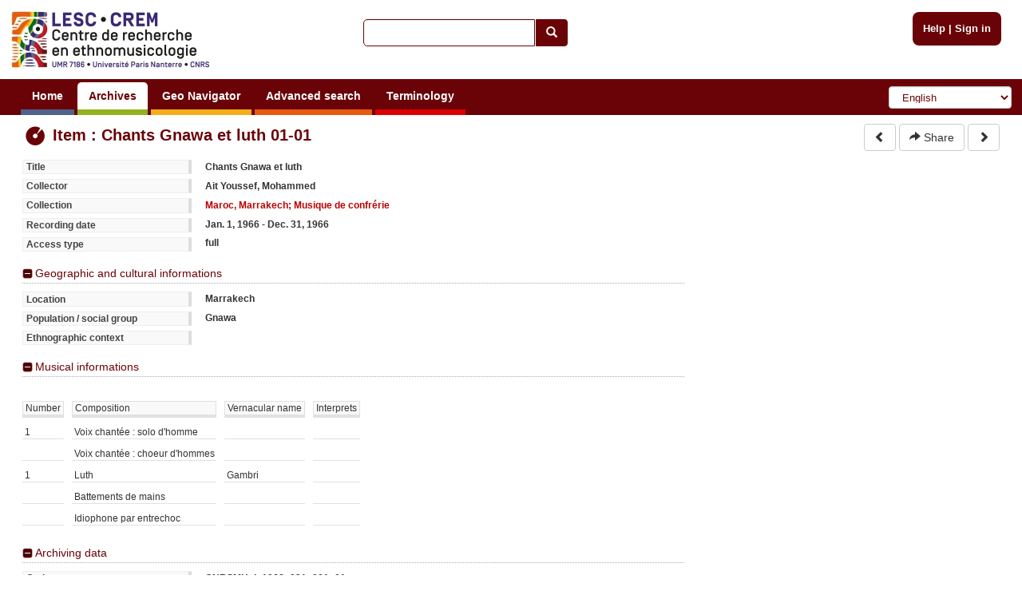

--- FILE ---
content_type: text/html; charset=utf-8
request_url: https://archives.crem-cnrs.fr/archives/items/CNRSMH_I_1968_021_001_01/
body_size: 5437
content:
<!DOCTYPE html>






    






<html xmlns="http://www.w3.org/1999/xhtml" lang="en" xml:lang="en"
      >

<head>
    <meta http-equiv="Content-type" content="text/html;charset=UTF-8"/>
    <meta charset="utf-8"/>
    <meta name="viewport" content="width=device-width, initial-scale=1.0"/>

    
        
            
            <script type="text/javascript">

  var _gaq = _gaq || [];
  _gaq.push(['_setAccount', 'UA-6573030-15']);
  _gaq.push(['_trackPageview']);
  _gaq.push(['_trackPageLoadTime']);

  (function() {
    var ga = document.createElement('script'); ga.type = 'text/javascript'; ga.async = true;
    ga.src = ('https:' == document.location.protocol ? 'https://ssl' : 'http://www') + '.google-analytics.com/ga.js';
    var s = document.getElementsByTagName('script')[0]; s.parentNode.insertBefore(ga, s);
  })();

</script>
        
    

    <link rel="alternate" href="/rss" title="RSS 2.0" type="application/rss+xml"/>
    <link rel="icon" href="/static/telemeta/images/favicon.ico"/>

    <title>Item : Chants Gnawa et luth - CREM-CNRS - Sound archives of the CNRS and the Musee de l'Homme. Research Centre of Ethnomusicology (CREM), University of Paris 10</title>

    

        <link rel="stylesheet" type="text/css" href="/static/telemeta/css/telemeta.css"/>
        <link rel="stylesheet" type="text/css" href="/static/bootstrap/dist/css/bootstrap.min.css"/>
        <link rel="stylesheet" type="text/css" href="/static/telemeta/css/telemeta-more.css"/>

        <!--[if IE]>
<link rel="stylesheet" type="text/css" href="/static/telemeta/css/telemeta_ie.css" />
<![endif]-->
        <!--[if lte IE 6]>
<link rel="stylesheet"type="text/css" href="/static/telemeta/css/telemeta_ie6.css" />
<![endif]-->
    
      <link rel="stylesheet" type="text/css" href="/static/timeside/skins/lab/style.css" />
      <link rel="stylesheet" type="text/css" href="/static/telemeta/css/player.css" />


    

    
        <script src="/jsi18n/" type="text/javascript"></script>
        <script src="/static/jquery/dist/jquery.min.js" type="text/javascript"></script>
        <script src="/static/telemeta/js/locale.js" type="text/javascript"></script>
        <script src="/static/telemeta/js/application.js" type="text/javascript"></script>
        <script src="/static/bootstrap/dist/js/bootstrap.min.js" type="text/javascript"></script>

        
            <script type='text/javascript'>var CURRENT_USER_NAME = undefined;</script>
        

        <script> var static_url = /static/</script>
    

    



<script src="/static/telemeta/js/popupdiv.js" type="text/javascript"></script>
<script src="/static/telemeta/js/playlist.js" type="text/javascript"></script>


 
    <script src="/static/SoundManager2/script/soundmanager2-nodebug-jsmin.js" type="text/javascript"></script>
    <script src="/static/timeside/js/timeside.js" type="text/javascript"></script>
    <script src="/static/telemeta/js/playerLoader.js" type="text/javascript"></script>
    <script src="/static/telemeta/js/divmarker.js" type="text/javascript"></script>
 


<script type="text/javascript">
    
     
        //initializing soundManager default properties
        soundManager.flashVersion = 9;
        soundManager.url = "/static/SoundManager2/swf/";
        soundManager.debugMode = false;
        soundManager.useHTML5Audio = true;
        soundManager.preferFlash = false;
        soundManager.html5PollingInterval = 50;

        //initializing the visualizers to be passed to the player
        
        var visualizers = {};
        
            visualizers["Waveform spectral"] = "/archives/items/CNRSMH_I_1968_021_001_01/visualize/waveform_centroid/WIDTHxHEIGHT/";
        
            visualizers["Linear Spectrogram"] = "/archives/items/CNRSMH_I_1968_021_001_01/visualize/spectrogram/WIDTHxHEIGHT/";
        
            visualizers["Spectrogram Log"] = "/archives/items/CNRSMH_I_1968_021_001_01/visualize/spectrogram_log/WIDTHxHEIGHT/";
        
            visualizers["Waveform simple"] = "/archives/items/CNRSMH_I_1968_021_001_01/visualize/waveform_simple/WIDTHxHEIGHT/";
        
        

        
           loadPlayer('/archives/items/CNRSMH_I_1968_021_001_01/analyze/xml/',
             "/archives/items/download/CNRSMH_I_1968_021_001_01.mp3", undefined, '4530', visualizers,
             CURRENT_USER_NAME,  //undefined if !user.is_authenticated
             false); //false because not superuser
        
     
    
    //playlists:
    
</script>





</head>

<body>

    <div id="layout">
        
            <div id="header">
                <div id="logo">
                    
                        <a href="/"><img src="/static/telemeta/images/logo_crem_3.jpg" alt="Telemeta"/></a>
                    
                </div>

                <div id="auth_info" style="right : 1.1em;">
                    
                        <a href="/pages/help">Help</a> |
                        <a href="/accounts/login/">Sign in</a>
                    

                </div>

                
                    <div id="quick_search">
                        <form action="/search/" id="_quickSearchForm" method="get">
                            <div class="input-group">
                                <input class="form-control" id="id_q" name="q" type="text"/><span
                                    class="input-group-btn"><button type="submit" id="btn" class="btn btn-default"><span
                                    class="glyphicon glyphicon-search"></span></button></span>
                            </div>
                        </form>
                    </div>
                

                <div id="menu">
                    
                        



                        

                        <ul id="nav">
                            
                                <li><a href="/" class="blue">Home</a></li>
                            

                            <li><a href="#archives#" class="green">Archives</a>
                                <ul>
                                    <li><a href="/archives/fonds/">Fonds</a></li>
                                    <li><a href="/archives/corpus/">Corpus</a></li>
                                    <li><a href="/archives/collections/">Collections</a></li>
                                    <li><a href="/archives/items/">Items</a></li>
                                </ul>
                            </li>

                            <li><a href="/geo/"
                                   class="yellow">Geo Navigator</a></li>

                            <li><a href="/search/advance/"
                                   class="orange">Advanced search</a></li>

                            <li><a href="#vocabulary#" class="red">Terminology</a>
                                
                                    <ul>
                                        <li><a href="/instruments/">Instruments</a>
                                        <li><a href="/instruments_alias/">Instruments (vernaculare)</a></li>
                                        
                                    </ul>
                                
                            </li>

                            

                        </ul>

                        <form id="formlang" action="/i18n/setlang/" method="post" style="display:inline-block; " onchange='this.submit();'>
                            <input type='hidden' name='csrfmiddlewaretoken' value='sQhvc90tsCnetq5y8gca65bSLyZ7ql2X' />
                            <input name="next" type="hidden" value="/archives/items/CNRSMH_I_1968_021_001_01/"/>
                            <select name="language" class="form-control" id="language-selector">
                                
                                    <option value="fr" >French</option>
                                
                                    <option value="en" selected="selected">English</option>
                                
                                    <option value="de" >German</option>
                                
                                    <option value="zh_CN" >Simplified Chinese</option>
                                
                                    <option value="ar_TN" >Arabic</option>
                                
                                    <option value="pt_BR" >Portuguese</option>
                                
                                    <option value="es" >Spanish</option>
                                
                            </select>
                        </form>
                    
                </div>
            </div>
        

        
        

        

        <div id="content">
            <table id="content_header">
                <tr>
                    <td class="leftcol"><h1>
<div class='row'>
    <div class="col-md-12">
     <img src="/static/telemeta/images/item.png" alt="item" style="vertical-align:middle" /> Item : Chants Gnawa et luth 01-01
    </div>
</div>
</h1></td>
                    
                        <td class="rightcol" style="float : right;">

<div>
    <a href="/archives/items/CNRSMH_I_1968_021_010_03/">
      <button type="button" class="btn btn-default">
        <span class="glyphicon glyphicon-chevron-left"></span>
      </button>
    </a>
    
    
    <a id="_share" href='#'>
      <button type="button" class="btn btn-default" data-toggle="modal" data-target="#share">
        <span class="glyphicon glyphicon-share-alt"></span> Share
      </button>
    </a>
    <a href="/archives/items/CNRSMH_I_1968_021_001_02/">
      <button type="button" class="btn btn-default">
        <span class="glyphicon glyphicon-chevron-right"></span>
      </button>
    </a>
</div>
</td>
                    
                </tr>
            </table>

            



<div class="with-rightcol">

    

    

    

    <div id="player_maximized" class="ts-skin-lab">
       <div id="player_header">
        <a href="#" class="toggle">Minimize</a>
        <a href="#" class="embed_player_frame">&lt;/&gt;</a>
       </div>
        <div class="wazing"></div>
    </div>
    <div id="rightcol" style="float: right;padding-bottom:0;">
        <div id="player_minimized" class="ts-skin-lab">
            <a href="#" class="toggle">Maximize</a>
            <a href="#" class="embed_player_frame">&lt;/&gt;</a>
            <div class="wazing"></div>
            <div id="player" class="ts-player">
            </div>
        </div>

    

        <!-- </div> -->
        <div id="tabs_container">
            <!-- this div will be hidden when everything is fully loaded-->
            <span id="loading_span" href="#"><img style="vertical-align:middle" alt="wait" src="/static/telemeta/images/wait.gif" />&nbsp;
                <span id="loading_span_text">Loading...</span></span>
            <a id="tab_analysis" style="display:none" class ="tab" href="#">File</a><!--
             do not let space here as it appears in the document!!!!!
            --><a id="tab_markers" style="display:none" class="tab" href="#">Markers</a>
        </div>

        <div class="markers" id="markers_div_id"></div>

        <div class="analyzer" id="analyzer_div_id">
            <table width="100%">
                <tr class="analyzer-title">
                    <td>Property</td>
                    <td>Value</td>
                    <td>Unit</td>
                </tr>
            </table>
        </div>

        <!--</div>-->

        

    </div>

    

    

    

    
    <div class="infos">
        
        <dl class="listing">
            <dt>Title</dt><dd>Chants Gnawa et luth</dd>
            
            <dt>Collector</dt><dd>Ait Youssef, Mohammed</dd>
            <dt>Collection</dt>
            <dd><a href="/archives/collections/CNRSMH_I_1968_021/">Maroc, Marrakech; Musique de confrérie</a></dd>
            <dt>Recording date</dt>
            <dd>Jan. 1, 1966 - Dec. 31, 1966</dd>
            <dt>Access type</dt>
            <dd>full</dd>
        </dl>
        
    </div>
    <div class="extraInfos">
        
        <div>
            <h4><a href="#">Geographic and cultural informations</a></h4>
            <dl class="listing">
                <dt>Location</dt>
                <dd>Marrakech</dd>
                
                
                
                
                <dt>Population / social group</dt><dd>Gnawa</dd>
                <dt>Ethnographic context</dt>
                <dd></dd>
                
            </dl>
        </div>
        
    </div>

    <div class="extraInfos">
        
        <div>
            <h4><a href="#">Musical informations</a></h4>
            <dl class="listing">
                
                
                
                
            </dl>
            
            <div class="instruments">
                <table class="instruments">
                    <thead>
                        <tr>
                            <td>Number</td>
                            <td>Composition</td>
                            <td>Vernacular name</td>
                            <td>Interprets</td>
                        </tr>
                    </thead>
                    <tbody>
                        
                        <tr>
                            <td>1</td>
                            <td>Voix chantée : solo d&#39;homme</td>
                            <td></td>
                            <td></td>
                        </tr>
                        
                        <tr>
                            <td></td>
                            <td>Voix chantée : choeur d&#39;hommes</td>
                            <td></td>
                            <td></td>
                        </tr>
                        
                        <tr>
                            <td>1</td>
                            <td>Luth</td>
                            <td>Gambri</td>
                            <td></td>
                        </tr>
                        
                        <tr>
                            <td></td>
                            <td>Battements de mains</td>
                            <td></td>
                            <td></td>
                        </tr>
                        
                        <tr>
                            <td></td>
                            <td>Idiophone par entrechoc</td>
                            <td></td>
                            <td></td>
                        </tr>
                        
                    </tbody>
                </table>
            </div>
            
        </div>
        
    </div>

    <div class="extraInfos">
        
        <div>
            <h4><a href="#">Archiving data</a></h4>
            <dl class="listing">
                <dt>Code</dt><dd>CNRSMH_I_1968_021_001_01</dd>
                <dt>Original code</dt><dd>BM.1968.021.001/10:01-01</dd>
                <dt>Item number</dt><dd>01-01</dd>
                
                <dt>Creator reference</dt><dd>BM 68.21.1</dd>
                
                <dt>Remarks</dt>
                <dd>confrérie d'anciens esclaves noirs Gnawa-Derbistes, Bambara. I) :   03'15" - Bu Kamel  - chanté solo H, chr H, CL- = luth à 3 cordes gambri ;  II):   01'15" - Soudani - Idem + BC-= claquements de mains ; III) : 04'00" - Sabomé - chanté solo H, chr H,  BC-= claquements de mains ; IV): 03'25" - Bar 'ma kanka, saltami - chanté solo H, chr H, CL- = luth à 3 cordes gambri,   BC-= claquements de mains, IE- = crotales  •</dd>
                
                <dt>Last modification</dt>
                <dd>May 28, 2013, 5:27 p.m. </dd>
                
            </dl>
        </div>
        
    </div>
    <div class="extraInfos">
        
        <div class="folded">
            <h4><a href="#">Technical data</a></h4>
            <div>
                <dl class="listing">
                    <dt>Media type</dt><dd>Audio</dd>
                    
                    
                    <dt>Item size</dt>
                     <dd>56.4 MB</dd>
                    
                    <!--
                     -->
                </dl>

            </div>
        </div>
        
    </div>
    
</div> <!-- with-rightcol -->





    
    <a href="/archives/items/CNRSMH_I_1968_021_001_01/dc/" style="float:left;margin-top:0.5em;margin-bottom:1em">
      <button type="button" class="btn btn-default">
        <img src="/static/telemeta/images/dublin_core.png" /> Dublin Core
      </button>
    </a>
    






<div id="share" class="modal fade" role="dialog">
  <div class="modal-dialog">
    <div class="modal-content">
      <div class="modal-header">
        <button type="button" class="close" data-dismiss="modal">&times;</button>
        <h4 class="modal-title"><b>Share</b></h4>
      </div>
      <div class="modal-body">
        <p><b>Share the link</b></p>
         <input class="share" name="share_url" value="http://archives.crem-cnrs.fr/archives/items/CNRSMH_I_1968_021_001_01/" title="Share the link" onclick="this.focus();this.select()" size="68">
        <br><br>
        
            <p><b>Share the audio player</b></p>
             <input class="share" name="share_audio_player" value="<iframe width='361' height='215' frameborder='0' scrolling='no' marginheight='0' marginwidth='0' src='http://archives.crem-cnrs.fr/archives/items/CNRSMH_I_1968_021_001_01/player/346x130/'></iframe>" title="Share the audio player" onclick="this.focus();this.select()" size="68">
            <br><br>
            
        
       </div>
      <div class="modal-footer">
        <button type="button" class="btn btn-default" data-dismiss="modal">Close</button>
      </div>
    </div>
  </div>
</div>




            



        </div>

        
        

        
            <div id="footer">
                <hr>
                <div class="row" style="margin-left: 0; margin-right: 0;">
                    <div class="col-md-2">
                        <a id="telemeta_powered" href="http://telemeta.org" target="_blank"><img
                                src="/static/telemeta/images/logo_mini_2.png"
                                alt="Telemeta Powered"/></a>
                        <span style="font-weight: bold;"><br/>&nbsp;v1.6.9</span>
                    </div>
                    <div class="col-md-8" style="margin-top: 8px;">
                        <center>
                            Usage of the archives in the respect of cultural heritage of the original communities.
                        </center>
                    </div>
                    <div class="col-md-2" style="text-align: right;">
                        Copyright &copy; 2026 CREM-CNRS<br>
                        <a href="/pages/legal_notices">Legal notices</a>
                    </div>
                </div>
            </div>
        
    </div>


</body>
</html>


--- FILE ---
content_type: application/javascript
request_url: https://archives.crem-cnrs.fr/static/telemeta/js/divmarker.js
body_size: 11746
content:
/*
 * Copyright (C) 2007-2011 Parisson
 * Copyright (c) 2011 Riccardo Zaccarelli <riccardo.zaccarelli@gmail.com>
 *
 * This file is part of TimeSide.
 *
 * TimeSide is free software: you can redistribute it and/or modify
 * it under the terms of the GNU General Public License as published by
 * the Free Software Foundation, either version 2 of the License, or
 * (at your option) any later version.
 *
 * TimeSide is distributed in the hope that it will be useful,
 * but WITHOUT ANY WARRANTY; without even the implied warranty of
 * MERCHANTABILITY or FITNESS FOR A PARTICULAR PURPOSE.  See the
 * GNU General Public License for more details.
 *
 * You should have received a copy of the GNU General Public License
 * along with TimeSide.  If not, see <http://www.gnu.org/licenses/>.
 *
 * Author: Riccardo Zaccarelli <riccardo.zaccarelli@gmail.com>
 */

/**
 * Class representing a marker div html element for showing/editing a marker on details.
 */
Timeside.classes.MarkerMapDiv = Timeside.classes.TimesideArray.extend({
    init:function(containerDiv){
        this._super();
        var $J = this.$J;

        var div = containerDiv instanceof $J ? containerDiv : $J(containerDiv);
        div = div.length ? div.eq(0) : $J([]); //empty jQuery object
        this.div = div
    },
    //overridden
    add: function(marker, index,  isNew){
       
        var div = this.createMarkerDiv(index, marker);
        if(index==this.length){
            this.div.append(div);
        }else{
            this.$J( this.div.children()[index] ).before(div);
        }
        
        this._super(div,index);
        if(isNew){
            this.setEditMode(index,true);
        }
        if(index<this.length){
            //update indices. Note that this is NOT done at startup as index == this.length ALWAYS
            var t = this;
            var setIdx = t.setIndex;
            this.each(index, function(i, div){
                setIdx.apply(t,[div,i]);
            });
        }
        this.stretch(div.find('.markersdivTitle'));
        this.stretch(div.find('.markersdivDescription'));
        return div;
    },
    //overridden. Do not call explicitly, use marker map.move
    move: function(from, to, newOffset){
        
        //call super method
        to = this._super(from,to);
        if(to<0){
            return -1;
        }

        //reflect the same changes in the document:
        var me = this.toArray();
        if(to!=from){
            var div = me[to]; //me has already been updated
            div.detach();
            var parent = this.div;
            if(to==this.length-1){
                parent.append(div);
            }else{
                this.$J( parent.children()[to] ).before(div);
            }
        }

        var t = this;
        var setIdx = t.setIndex;

        this.each(Math.min(from,to),Math.max(from,to)+1, function(i, div){
            setIdx.apply(t,[div,i]);
        });
        this.setOffset(me[to],newOffset);

        this.setEditMode(to,true);
        return to;
    },
    //overridden
    remove : function(index){
        if(index<0 || index>=this.length){
            return;
        }
        var div = this._super(index);
        div.remove();
        var me = this;
        this.each(index,function(i, div){
            me.setIndex.apply(me,[div,i]);
        });
    },
    //overridden
    makeTimeLabel: function(time){
        return this._super(time,['hh','mm','ss','C']);
    },
    //overridden
    clear: function(){
        var divs = this._super();
        for(var i=0; i< divs.length; i++){
            divs[i].empty().remove();
        }
        return divs;
    },
    //if value is missing, toggles edit mode
    //if editbutton is not present (marker not editable), this method does nothing
    setEditMode: function(index, value){
        
        var div = this.toArray()[index];
        var editButton = div.find('.markersdivEdit');
        if(!((editButton) && (editButton.length))){
            return;
        }
        var visible = editButton.is(':visible');

        if(arguments.length==1){ //toggle
            value = visible; //if edit visible, editmode = true, otherwise false
        }else if(value!=visible){ 
            //value is defined. if true and edit mode is NOT visible, we return cause we are already in edit mode
            //same if false (dont edit) and edit mode is visible (not edit mode)
            return;
        }
        var e_okButton = div.find('.markersdivSave');
        var e_descriptionText = div.find('.markersdivDescription');
        var e_titleText = div.find('.markersdivTitle');
        var mas = div.find(".marker_author_span");
        if(value){
            div.css('backgroundColor','#E65911');
            mas.css('color','#6a0307');
            e_descriptionText.removeAttr('readonly').removeClass('markersdivUneditable');
            e_titleText.removeAttr('readonly').removeClass('markersdivUneditable');
            e_okButton.add(e_okButton.parent()).show(); //hiding also the parent div saves space (padding bottom hidden)
            e_titleText.select(); 
            editButton.hide();
        }else{
            e_descriptionText.attr('readonly','readonly').addClass('markersdivUneditable');
            e_titleText.attr('readonly','readonly').addClass('markersdivUneditable');
            e_okButton.add(e_okButton.parent()).hide(); //hiding also the parent div saves space (padding bottom hidden)
            editButton.show();
            div.css('backgroundColor','');
            mas.css('color','#999'); //TODO: should be set in one declaration only. Change here and also in marker div creation
        }

        this.fire('edit',{'value':value, 'index':index});

        this.stretch(e_titleText);
    },


    setIndex: function(div,index){
        div.find('.ts-marker').html(index+1);
        var me = this;
        var e_indexLabel = div.find('.ts-marker');
        var e_offsetLabel =div.find('.markersdivOffset');
        e_indexLabel.add(e_offsetLabel).unbind('click').click(function(){
            me.fire('focus', {
                'index': index
            });
            return false;
        });
        div.find('.markersdivEdit').unbind('click').click( function(){
            me.setEditMode(index);
            return false; //avoid scrolling of the page on anchor click
        });
    },
    /**
 * stretches jQueryElm the whole possible width. Note that text nodes are not considered!!!!
 */
    stretch: function(jQueryElm){
        var siblings = jQueryElm.siblings(":visible");
        siblings = siblings.add(jQueryElm);
        var spaceStretchable = jQueryElm.parent().width();
        var $J = this.$J;
        siblings.each(function(i,elm){
            spaceStretchable -= $J(elm).outerWidth(true);
        });
        var w = jQueryElm.width() + spaceStretchable;
        jQueryElm.css('width', w+'px');
    },

    setOffset: function(div,offset){
        div.find('.markersdivOffset').html(this.makeTimeLabel(offset));
    },
    createMarkerDiv : function(index, marker){
        //create html content. Use array.join cause it is usually faster than string concatenation:
        var html_ = ['<div style="white-space:nowrap">', //whitespace no wrap is really important to keep all content of first div on one line (without it, IE displays it on 2 lines)
        '<a href=# class="ts-marker"></a>',
        '<a href=# class="markersdivOffset" type="text"></a>',
        '<input class="markersdivTitle" type="text"/>',
        '<a class="markersdivAddPlaylist" title="add to playlist"></a>',
        '<a class="markersdivEdit" title="edit">EDIT</a>',
        '<a class="markersdivDelete" title="delete"></a>',
        '</div>',
        '<div zero_top_padding><textarea class="markersdivDescription"></textarea></div>',
        '<div zero_top_padding><a class="markersdivSave">OK</a></div>',
        '<div zero_top_padding><span class="marker_author_span" style="font-size:75%;color:#999">'+gettrans('author')+': '+marker.author+'</span></div>'].join("");
        var div = this.$J('<div/>').addClass("markerdiv").html(html_); //.attr('tabindex','0')
        div.find('a').attr('href','#');
        
        var e_okButton = div.find('.markersdivSave');
        var e_editButton = div.find('.markersdivEdit');
        var e_deleteButton =  div.find('.markersdivDelete');
        var e_addplaylistButton = div.find('.markersdivAddPlaylist');
        var e_descriptionText = div.find('.markersdivDescription');
        var e_titleText = div.find('.markersdivTitle');

        //set defualt element values regardeless of the marker state (for debugging, comment it if not needed)
        //e_indexLabel.attr('title',marker.toString());
        this.setIndex(div, index);

        this.setOffset(div,marker.offset);
        
        e_descriptionText.val(marker.desc ? marker.desc : "");
        e_titleText.val(marker.title ? marker.title : "");
        
        e_okButton.add(e_okButton.parent()).hide(); //hiding also the parent div saves space (padding bottom hidden)
        e_editButton.show();
        e_deleteButton.show();
        e_addplaylistButton.show();
        e_descriptionText.attr('readonly','readonly').addClass('markersdivUneditable').unbind('focus');
        e_titleText.attr('readonly','readonly').addClass('markersdivUneditable').unbind('focus');

        
        e_addplaylistButton.unbind('click').bind('click',function(evtObj_){
            if(!marker.isSavedOnServer){
                return false;
            }
            //make a request to the server to get the pk (id)
            //note that marker.id (client side) is marker.public_id (server side)
            json([marker.id],"telemeta.get_marker_id", function(data){
                var id = data.result;
                //TODO: we should not call global objects, rather pass them in the construcotr:
                playlistUtils.showAddResourceToPlaylist(e_addplaylistButton,'marker',""+id,gettrans('marker added to the selected playlist'));
            });
            return false;
        });

        if(!marker.canBeAddedToPlaylist){
            e_addplaylistButton.hide();
        }

        if(!marker.canBeSetEditable){ //marker is editable means that author is superuser or author == getCurrentUserName().
            e_editButton.hide();
            e_deleteButton.hide();
            e_okButton.unbind('click')
            e_deleteButton.unbind('click').hide();
            e_editButton.remove(); //so that if edit button is not present, we do not edit (safety reasons) see this.setEditMode
            return div;
        }
        
        var me = this;

        e_deleteButton.unbind('click').click( function(){
            if(!(marker.isSavedOnServer) || confirm(gettrans('delete the marker permanently?'))){
                me.fire('remove',{
                    'marker':marker
                });
            }
            return false; //avoid scrolling of the page on anchor click
        });
        
        //action for ok button
        e_okButton.unbind('click').click( function(){
            //if(marker.desc !== descriptionText.val()){ //strict equality needed. See note below
            marker.desc = e_descriptionText.val();
            marker.title = e_titleText.val();
            me.fire('save',{
                'marker':marker
            });
            return false; //avoid scrolling of the page on anchor click
        });


        e_titleText.keydown(function(event){
            if(e_okButton.is(':visible')){
                if (event.keyCode == '13') {
                    event.preventDefault();
                    e_okButton.trigger('click');
                }
            }
        });

        return div;
    }

});

--- FILE ---
content_type: application/javascript
request_url: https://archives.crem-cnrs.fr/static/telemeta/js/playerLoader.js
body_size: 29667
content:
/*
 * Copyright (C) 2007-2011 Parisson
 * Copyright (c) 2011 Riccardo Zaccarelli <riccardo.zaccarelli@gmail.com>
 * Copyright (c) 2010 Olivier Guilyardi <olivier@samalyse.com>
 *
 * This file is part of TimeSide.
 *
 * TimeSide is free software: you can redistribute it and/or modify
 * it under the terms of the GNU General Public License as published by
 * the Free Software Foundation, either version 2 of the License, or
 * (at your option) any later version.
 *
 * TimeSide is distributed in the hope that it will be useful,
 * but WITHOUT ANY WARRANTY; without even the implied warranty of
 * MERCHANTABILITY or FITNESS FOR A PARTICULAR PURPOSE.  See the
 * GNU General Public License for more details.
 *
 * You should have received a copy of the GNU General Public License
 * along with TimeSide.  If not, see <http://www.gnu.org/licenses/>.
 *
 * Authors: Riccardo Zaccarelli <riccardo.zaccarelli@gmail.com>
 *          Olivier Guilyardi <olivier@samalyse.com>
 */

/**
 * Class for loading a player. Requires a div#player, jQuery and all timeside javascript (player.js, markermap.js etcetera)
 */


function togglePlayerMaximization() {
    var $ = jQuery;
    var view = $('#player');
    $('#player_maximized, #player_minimized').css('display', 'none');
    var ctr;
    var dynamicResize = false;
    if (view.parents('#player_maximized').length) {
        ctr = $('#player_minimized').append(view);
    } else {
        ctr = $('#player_maximized').append(view);
        dynamicResize = true;
    }
    ctr.css({
        opacity: 0,
        display: 'block'
    });
    var p = Timeside.player;
    if (p){
        p.resize();
    }
    ctr.animate({
        opacity: 1
    }, 100);
    if (p){
        p.setDynamicResize(dynamicResize);
    }
}



function loadPlayer(analizerUrl, soundUrl, soundImgSize, itemId, visualizers, currentUserName, isStaffOrSuperuser){
    var $J = jQuery;
    var wdw = window;


    //end(''): clears loading span, if any
    //end('msg') if loading span is there, clear loading span. If loading span is there, display alert msg

    function end(optionalErrorMsg){
        //var $J = jQuery;
        $J(wdw).ready(function(){
            var elm = $J('#loading_span');
            if(elm.length<1){
                return;
            }
            elm.empty().remove();
            if(optionalErrorMsg){
                $J('#rightcol').hide();
                alert(optionalErrorMsg);
            }
        });
    }

    //we load the player once the window is fully loaded. Note that the function Timeside.load (called within this method)
    //is started on $J(wdw), so it will be executed immediately. The reason of a 'double' $K(wdw)
    //is that we want to display some messages on html spans (which therefore must exist) and that if the
    //div#player does not exist the Timeside.load throws an error that the
    //function end (see above) will convert in an alert dialog. The problem is that the non existence of div#player
    //is not always an error, (eg, the user not logged in and the item has only metadata public).
    //Ideally, we should not enter here in some cases. For the moment we just catch the case div#player doesnt exist and
    //we return
    
//    var maxTime = 10000;
//    //if the loading span is still visible in 10 seconds, throw an error:
//    setTimeout(function(){
//        end('SoundManager is not responding. Try to:\n - Reload the page\n - Empty the cache (see browser preferences) and reload the page\n - Restart the browser');
//    },maxTime);
     
    
    var pFloat = parseFloat;
    //load analyser xml and proceed on success:
    $J.ajax({
        url: analizerUrl, 
        dataType: 'xml',
        error:function(){
            end('Error loading analyzer');
        },
        success: function(data){
            //populatetable
            var analyzerContentArray = []; //content is an array which we will transform in table innerHTML via the method join
            //which is faster in some browsers than string concatenation
            $J.each($J(data).find('data'),function(index,element){
                var elm = $J(element);
                analyzerContentArray.push('<tr><td>');
                analyzerContentArray.push(elm.attr('name'));
                analyzerContentArray.push('</td><td>');
                analyzerContentArray.push(elm.attr('value'));
                analyzerContentArray.push('</td><td>');
                analyzerContentArray.push(elm.attr('unit'));
                analyzerContentArray.push('</td></tr>');
            });
               
            var duration = $J(data).find('#duration').attr('value');
            duration = duration.split(":");
            //format duration
            var pin = parseInt;
                
            var radix = 10; //REALLY IMPORTANT. IF ANY ELEMENT OF DURATION STARTS WITH '0', THEN THE RADIX IS CONSIDERED EITHER OCTAL OR HEXADECIMAL
            //WE WANT TO PREVENT NON 10-BASED RADIX PARSING
            var timeInMSecs=pin(duration[0],radix)*3600+pin(duration[1],radix)*60+pFloat(duration[2],radix);
            timeInMSecs = Math.round(timeInMSecs*1000);
            //callback to be executed after json gets the markers (see last line below)
            var callbackAfterMarkersLoading = function(data) {
                var markerMap = [];
            
                if(data && data.result && data.result.length>0){
                    var result = data.result;
                
                    //add markers to the map. No listeners associated to it (for the moment)
                    //var mapAdd = map.add;
                    for(var i =0; i< result.length; i++){

                        var argument = result[i];
                        var marker = {
                            id: argument.public_id,
                            offset: pFloat(argument.time), //IMPORTANT: IT IS A STRING!!!!!!
                            desc: argument.description,
                            title: argument.title,
                            author: argument.author,
                            isEditable: false,
                            canBeSetEditable: isStaffOrSuperuser || (argument.author === currentUserName) ,
                            canBeAddedToPlaylist: currentUserName ? true : false,
                            isSavedOnServer: true
                        };
                        markerMap.push(marker);
                    }
                }

                //defining the marker callback:
                
                var markerMode = currentUserName || false;
                if(markerMode){
                    //markerMode becomes a function:
                    markerMode = function(offset){
                        var m = {
                            //id: uinqid_(), //will be set in markermap
                            offset: pFloat(offset),
                            desc: "",
                            title: "",
                            author: currentUserName,
                            isEditable: false,
                            canBeSetEditable: true,
                            canBeAddedToPlaylist: true,
                            isSavedOnServer: false
                        };
                        return m;
                    };
                }
               

                //creating the visualizer <select/> tag
                
//                var playerDiv = '#player';
//                if(!($J(playerDiv).length)){
//                    end(); //stop without raising error messages. If passed within Timeside.load, an error will be thrown
//                }

                var timesideConfig = {
                    container: '#player',
                    sound : soundUrl,
                    soundDuration: timeInMSecs,
                    onError: end, //globally defined (see above)
                    markersArray: markerMap,
                    newMarker: markerMode
                };
                timesideConfig.soundImage = function(width,height){
                    var player_image_url = visualizers[""+visualizersSelectElement.val()];
                    var _src_ = null;
                    if (player_image_url && (width || height)) {
                        _src_ = player_image_url.replace('WIDTH', width + '').replace('HEIGHT', height + '');
                    }
                    return _src_;
                };
                if(typeof soundImgSize === 'object' && (soundImgSize.hasOwnProperty('width') || soundImgSize.hasOwnProperty('height'))){
                    timesideConfig.imageSize = soundImgSize;
                }
                //onReadyWithImage: set select visualizers:
                 //create visualizer select element (append it later, document here could NOT be ready)
                var visualizersSelectElement = $J('<select/>');
                for(var name in visualizers){
                    $J('<option/>').html(name).appendTo(visualizersSelectElement);
                }
               timesideConfig.onReadyWithImage = function(player){
                   //setting up the select tag

                    player.bind('waitShown', function(data){
                        visualizersSelectElement.hide();
                    });
                    player.bind('waitHidden', function(data){
                        visualizersSelectElement.css('display','inline-block');
                    });

                    //assigning event on select:
                    visualizersSelectElement.change(
                        function (){
                            player.refreshImage.apply(player);
                        });
                    var control = player.getContainer().find('.ts-control');
                    var ch = control.height();
                    var margin = 3;
                    visualizersSelectElement.css({
                        'display': 'inline-block',
                        'height':(ch-2*margin)+'px',
                        'position':'absolute',
                        'top':margin+'px',
                        'right':margin,
                        'margin':0
                    });
                    control.append(visualizersSelectElement);
               };
                timesideConfig.onReady = function(player){
                    //document here is READY
                    var markersUI = "#markers_div_id";
                    var mapUI = new Timeside.classes.MarkerMapDiv(markersUI);
                    player.getMarkerMap().each(function(i,marker){
                        mapUI.add(marker,i,false);
                    });
                    Timeside.markerMapDiv = mapUI;
                    //bind add marker -> markerdiv add:
                    player.bind('markerAdded', function(data){
                        //select the marker tab:
                        var tab = $J('#tab_markers');
                        if(tab && tab.length){
                            tab.trigger('click');
                        }
                        mapUI.add.apply(mapUI,[data.marker, data.index, true]);
                    });
                    //bind move marker -> markerdiv move:
                    player.bind('markerMoved', function(data){
                        mapUI.move.apply(mapUI,[data.fromIndex,data.toIndex,data.marker.offset]);
                    });
                    //bind move marker -> markerdiv move:
                    player.bind('markerRemoved', function(data){
                        mapUI.remove.apply(mapUI,[data.index]);
                    });

                    //bind remove marker -> player remove -> remove marker
                    //(wait for json success)
                    mapUI.bind('remove',function(data){
                        var marker = data.marker;
                            
                        var functionOnSuccess = function(){
                            player.removeMarker.apply(player,[data.marker]);//map.remove + fires markerMoved on player
                        };
                        if(marker.isSavedOnServer){
                            //json(param,method,onSuccessFcn,onErrorFcn){
                            json([marker.id], "telemeta.del_marker",functionOnSuccess);
                        }else{
                            functionOnSuccess();
                        }

                    });

                    mapUI.bind('edit',function(data){
                        var map = player.getMarkerMap();
                        var len = map.length;
                        var idx = data.index;
                        if(map && idx>=0 && idx<len){
                            map.setEditable(idx,data.value);
//                            map.toArray()[idx].isEditable = data.value;
//                            player.getRuler().setEditable(idx,data.value, false);
                        }
                    }); 

                    //bind save marker -> player save
                    var map = player.getMarkerMap();
                    if(map){
                        mapUI.bind('save',function(data){
                            var marker = data.marker;
                            var idx = map.insertionIndex(marker);
                            if(idx<0 || idx>=map.length){
                                this.debug('mapUI.save: marker not found');
                                return;
                            }

                            //var itemid = this.getItemId(); //TODO2: NOt anymore used
                            var isSavedOnServer = marker.isSavedOnServer;
                            var method = isSavedOnServer ? "telemeta.update_marker" : "telemeta.add_marker";
                            var param = {
                                'item_id':itemId,
                                'public_id': marker.id,
                                'time':marker.offset,
                                'author': marker.author,
                                'title':marker.title,
                                'description':marker.desc
                            };

                            //function on success:
                            //go back to the marker div to notify tha tis saved
                            var success = function(){
                                if(!isSavedOnServer){
                                    marker.isSavedOnServer = true;
                                }
                                mapUI.setEditMode.apply(mapUI,[idx,false]);
                            };
                            //json(param,method,onSuccessFcn,onErrorFcn){
                            json([param], method, success);
                        });
                    }
                    //bind focus marker - > player focus
                    mapUI.bind('focus', function(data){
                        if(data && 'index' in data){
                            if(data.index>=0 && data.index<map.length){
                                var offset = map.toArray()[data.index].offset;
                                player.setSoundPosition(offset);
                            }
                        }
                    });
                    //last things:
                    //populate the analyzers table
                    $J('#analyzer_div_id').find('table').find('tbody:last').append(analyzerContentArray.join(""));

                    
                    //Eventually, do 3 last things:
                    //1) call end (without arguments simply clears the wait span and avoid subsequent calls to end(msg) to
                    //display error messages)
                    end();
                    //set a warning leaving the page with unsaved markers:
                    if(map){
                        var confirmExit = function(){
                            var markerUnsaved=0;
                            map.each(function(i,marker){
                                if(!marker.isSavedOnServer || marker.isEditable){
                                    markerUnsaved++;
                                }
                            });
                            if(markerUnsaved>0){
                                return gettrans('there are unsaved or modified markers') +' ('+ markerUnsaved+ '). '+
                                gettrans('If you exit the page you will loose your changes');
                            }

                        };
                        wdw.onbeforeunload = confirmExit;
                    }

                   
                    if(map && wdw.PopupDiv){
                        var POPUP_TIMEOUT=3; //in seconds. Zero means: no popup, negative numbers:
                        //popup stays infinitely on the player (until next marker cross)
                        //a number N means: popup stays maximum N seconds on the screen
                        if(POPUP_TIMEOUT){
                            var popupdiv = new PopupDiv({
                                //focusable: false,
                                titleClass: 'markersdivTitle',
                                //showClose:true,

                                //boundsExact:true,
                                bounds: {
                                    top:0.4,
                                    left:0.1,
                                    right:0.1,
                                    bottom:0
                                },
                                invoker: player.getContainer().find('.ts-wave'),
                                defaultCloseOperation: 'hide'
                            });
                            var popupShowFunction = function(data){
                                popupdiv.refresh(data.marker.desc,data.marker.title);
                                if(!popupdiv.isShowing()){
                                    popupdiv.show();
                                }
                            };
                            if(POPUP_TIMEOUT<0){
                                player.bind('markerCrossed',popupShowFunction);
                            }else{
                                var popupTimeoutId = undefined;
                                var clearHidePopupTimeout = clearTimeout;
                                player.bind('markerCrossed',function(data){
                                    if(popupTimeoutId !== undefined){
                                        clearHidePopupTimeout(popupTimeoutId);
                                    }
                                      popupTimeoutId=undefined;
                                    popupShowFunction(data);
                                    if(POPUP_TIMEOUT<0){
                                        return;
                                    }
                                    var next = data.nextMarkerTimeInterval ? data.nextMarkerTimeInterval[0] :undefined;
                                    if(next === undefined || next-data.currentSoundPosition > POPUP_TIMEOUT){
                                        popupTimeoutId = popupdiv.setTimeout('close',POPUP_TIMEOUT*1000);
                                    }
                            
                                });
                                

                            }
                            var draggingSomeMarker = false;
                            //now bind mouse events
                            player.bind('markerMouseEvent', function(data){
                                if(data.eventName === 'click' && data.index>-1){
                                    player.setSoundPosition(data.marker.offset);
                                    draggingSomeMarker = false; //to be sure
                                    return;
                                }
                                if(data.eventName === 'mouseenter'){
                                    if(!draggingSomeMarker && data.index>=0 && player.playState===0){
                                        popupShowFunction(data);
                                        return;
                                    }
                                }else if(data.eventName === 'dragstart'){
                                    draggingSomeMarker = true;
                                }else if(data.eventName === 'dragend'){
                                    draggingSomeMarker = false;
                                }
                                if(popupdiv.isShowing()){
                                    popupdiv.close();
                                }
                            });
                        }
                    }

                    //set up the marker tab
                    var tabIndex = map.length ? 1 : 0;
                    setUpPlayerTabs($J('#tab_analysis').add($J('#tab_markers')),
                        [$J('#analyzer_div_id'), $J('#markers_div_id')], tabIndex,
                        'tab_selected','tab_unselected');
                    //2)  and selects the current marker if it is present on the url
                    var url = wdw.location.href+"";
                    var lastPart = url.replace(/\/+$/,"").replace(/^.*\/([^\/]*)$/,"$1");
                    var selOffs = -1;
                    map.each(function(i,marker){
                        if(marker.id == lastPart){
                            selOffs = marker.offset;
                        }
                    });
                    if(selOffs >= 0){
                        player.setSoundPosition(selOffs);
                    }
                    //3) assing a binding to the player maximization button:
                    $J('#player_maximized .toggle, #player_minimized .toggle').click(function() {
                        togglePlayerMaximization();
                        return false;
                    });
                    //and assing the function to the form_link element
                    $J('#player_maximized .embed_player_frame, #player_minimized .embed_player_frame').click(function() {
                        var player_url = urlNormalized(); //defined in application.js
                        var size= player.getImageSize();
                        player_url += "/player/"+size.width+"x"+size.height;
                        var iframeSpanW = 15;
                        var iframeSpanH = 85;
                        var input_text = "<iframe width='"+(size.width+iframeSpanW)+"' height='"+(size.height+iframeSpanH)+
                            "' frameborder='0' scrolling='no' marginheight='0' marginwidth='0' src='"+
                            player_url+"'></iframe>";
                        var ipt = $J('<input/>').attr('type','text');
                        ipt.val(input_text);
                        ipt.focus(function(){
                            $J(this).select();
                        });
                        var p = new PopupDiv({
                            invoker: $J(this),
                            title: gettrans('Paste HTML to embed player in website'),
                            content: ipt,
                            defaultCloseOperation:'remove',
                            focusable: 'true',
                            onShow : function(){
                                if(ipt.outerWidth(true)<ipt.parent().width()){
                                    ipt.css('width',(ipt.parent().width()-(ipt.outerWidth(true)-ipt.width()))+'px');
                                }
                            }
                        });
                        p.show();
                        return false;
                    });
                };
                //and finally, load the player:
                function checkSoundUrlAndLoad() {
                    $J.get( soundUrl+"/isAvailable", function( data ) {
                        //check if soundUrl is available
                        if (!data['available']) {
                            setTimeout(checkSoundUrlAndLoad, 2000);
                        } else {
                            // 
                            Timeside.load(timesideConfig);
                        }
                    });
                    
                }
                
                checkSoundUrlAndLoad();
                
                
                

            };
                
            //execute all the stuff once the document is ready:
//            var onSuccess = function(data){
//                $J(wdw).ready(function(){
//                    callbackAfterMarkersLoading(data);
//                });
//            }
            //and niow call json method to load markers (load player also onError, no markers will be loaded)
            json([itemId],"telemeta.get_markers", callbackAfterMarkersLoading,callbackAfterMarkersLoading);
        }
    });
   
}


/*
* Sets a "tab look" on some elements of the page. Takes at least 3 arguments, at most 5:
* 1st argument: an array (or a jquery object) of html elements, ususally anchors, representing the tabs
* 2nd argument: an array (or a jquery object) of html elements, ususally divs, representing the containers to be shown/hidden when
*   clicking the tabs. The n-th tab will set the n-th container to visible, hiding the others. So order is important. Note that if tabs
*   or container are jQuery objects, the html elements inside them are sorted according to the document order. That's why tabs and
*   container can be passed also as javascript arrays, so that the binding n-th tab -> n-th container can be decided by the user
*   regardeless on how elements are written on the page, if already present
* 3rd argument: the selected index. If missing it defaults to zero.
* 4th argument: selectedtab class. Applies to the selected tab after click of one tab. If missing, nothing is done
* 5th argument the unselectedtab class. Applies to all tabs not selected after click of one tab. If missing, nothing is done
*
* NOTE: The last 2 arguments are mostly for customizing the tab "visual look", as some css elements (eg, (position, top, zIndex)
* are set inside the code and cannot be changed, as they are mandatory to let tab anchor behave like desktop application tabs. Note also
* that every tab container is set to 'visible' by means of jQuery.show()
*
* Examples:
* setUpPlayerTabs([jQuery('#tab1),jQuery('#tab1)], [jQuery('#div1),jQuery('#div2)], 1);
* sets the elements with id '#tab1' and '#tab2' as tab and assign the click events to them so that clicking tab_1 will show '#div_1'
* (and hide '#div2') and viceversa for '#tab2'. The selected index will be 1 (second tab '#tab2')
*/
function setUpPlayerTabs() {//called from within controller.js once all markers have been loaded.
    //this is because we need all divs to be visible to calculate size. selIndex is optional, it defaults to 0
    
    var $J = jQuery;
    var tabs_ = arguments[0];
    var divs_ = arguments[1]; //they might be ctually any content, div is a shoertand

    //converting arguments to array: tabs
    var tabs=[];
    if(tabs_ instanceof $J){
        tabs_.each(function(i,elm){
            tabs.push(elm);
        });
    }else{
        tabs = tabs_;
    }
    //set the overflow property of the parent tab to visible, otherwise scrollbars are displayed
    //and the trick of setting position:relative+top:1px+zIndices (see css) doesnt work)
    $J(tabs).each(function(i,tab){
        var t = $J(tab).attr('href','#');
        t.show(); //might be hidden
        //set necessary style for the tab appearence:
        var overflow = t.parent().css('overflow');
        if(overflow && overflow != 'visible'){
            t.parent().css('overflow','visible');
        }
    });
    //converting arguments to array: divs
    var divs=[];
    if(divs_ instanceof $J){
        divs_.each(function(i,elm){
            divs.push(elm);
        });
    }else{
        divs = divs_;
    }

    //reading remaing arguments (if any)
    var selIndex = arguments.length>2 ? arguments[2] : 0;
    var selectedTabClass = arguments.length>3 ? arguments[3] : undefined;
    var unselectedTabClass = arguments.length>4 ? arguments[4] : undefined;

    //function to be associate to every click on the tab (see below)
    var tabClicked = function(index) {
        for(var i=0; i<tabs.length; i++){
            var t = $J(tabs[i]);

            var div = $J(divs[i]);
            var addClass = i==index ? selectedTabClass : unselectedTabClass;
            var removeClass = i==index ? unselectedTabClass : selectedTabClass;
            if(removeClass){
                t.removeClass(removeClass);
            }
            if(addClass){
                t.addClass(addClass);
            }

            //relevant css. Will override any css set in stylesheets
            t.css({
                'position':'relative',
                'top':'1px',
                'zIndex': (i==index ? '10' : '0')
            });

            if(i===index){
                div.fadeIn('slow');
            }else{
                div.hide();
            }
        }
    };

    //bind clicks on tabs to the function just created
    for (var i=0;i<tabs.length;i++){
        // introduce a new scope (round brackets)
        //otherwise i is retrieved from the current scope and will be always equal to tabs.length
        //due to this loop
        (function(tabIndex){
            $J(tabs[i]).click(function(){
                tabClicked(tabIndex);
                return false;//returning false avoids scroll of the anchor to the top of the page
            });
        })(i);
    }

    //select the tab
    $(tabs[selIndex]).trigger("click");
}
